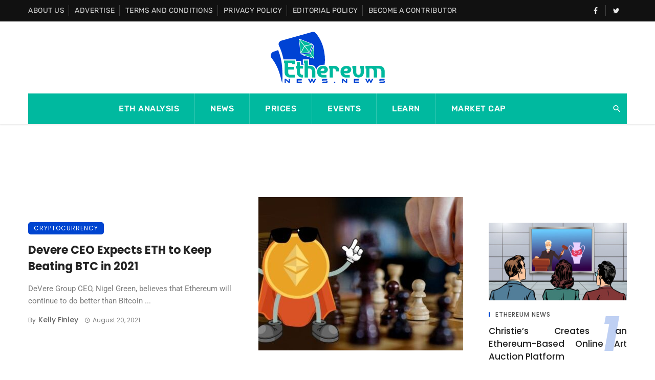

--- FILE ---
content_type: image/svg+xml
request_url: https://www.ethereumnews.news/wp-content/uploads/2020/09/Ethereumnews.news_.svg
body_size: 5758
content:
<?xml version="1.0" encoding="utf-8"?>
<!-- Generator: Adobe Illustrator 19.0.0, SVG Export Plug-In . SVG Version: 6.00 Build 0)  -->
<svg version="1.1" id="Layer_1" xmlns="http://www.w3.org/2000/svg" xmlns:xlink="http://www.w3.org/1999/xlink" x="0px" y="0px" width="225px" height="101px"
	 viewBox="-155 329.5 300 135" style="enable-background:new -155 329.5 300 135;" xml:space="preserve">
<style type="text/css">
	.st0{fill:#0043D4;}
	.st1{fill:#00B99E;}
</style>
<g>
	<path id="XMLID_109_" class="st0" d="M-88.2,406.1h13.7v10.1h6.2v-1.6h-1.8v-12.7h16.2v14.3h2.9c2,0,3.9,0.2,5.6,0.8
		c1.7,0.5,3.3,1.3,4.7,2.4c0.9,0.7,1.7,1.6,2.4,2.5l0,0l0,0l0,0l0,0c1.3,1.8,2.3,3.8,3,6.1c0.1,0.4,0.2,0.9,0.3,1.3
		c0.1-0.5,0.2-1.1,0.4-1.6l0,0l0,0l0,0l0,0c0.5-1.7,1.3-3.2,2.3-4.6c1-1.4,2.3-2.6,3.8-3.7l0,0l0,0l0,0c1.5-1.1,3.1-1.9,4.9-2.4
		c1.7-0.5,3.6-0.8,5.4-0.8h3.4c0.5,0,0.9,0,1.4,0.1c1.2-8.4,2.1-23.6-2.7-43.1c-4.9-19.7-14.3-33-20.3-39.9
		c-2.4-2.7-6.1-3.9-9.5-2.9l-80.7,22.7c-5.6,1.6-8.3,7.7-5.9,12.9c4.2,8.7,9,21.2,11.7,36h32.9V406.1z M-42.8,365.6
		c0.1-0.3,0.4-0.4,0.6-0.4c0.3,0,0.5,0.3,0.5,0.6l1.2,33.4c0,0.2-0.1,0.4-0.3,0.5c-0.1,0.2-0.4,0.3-0.6,0.2l-31.9-9.8
		c-0.3-0.1-0.4-0.3-0.4-0.6s0.2-0.5,0.5-0.5l22-2.7L-42.8,365.6z M-80.3,348.1c0.2-0.2,0.4-0.3,0.7-0.2l35.1,13.8
		c0.1,0,0.2,0.1,0.3,0.2c0.1,0,0.1,0.1,0.2,0.1c0.1,0.2,0.2,0.4,0.1,0.6l-8.4,21c-0.1,0.1-0.2,0.2-0.3,0.3c-0.1,0.1-0.2,0.2-0.4,0.2
		l-22.4,2.7c-0.2,0-0.4-0.1-0.6-0.2c0-0.1-0.1-0.1-0.1-0.2c-0.1,0-0.2-0.1-0.2-0.3l-4.2-37.4C-80.6,348.4-80.5,348.2-80.3,348.1z"/>
	<path id="XMLID_30_" class="st1" d="M-61.3,365.4l14.5-3.4l-31.4-12.3l12.7,16.7L-61.3,365.4z M-53.2,382.3l7.6-19l-18.9,4.4
		L-53.2,382.3z M-79.3,350.6l3.8,33.5l9-16.9L-79.3,350.6z M-65.5,368.5l-9.1,17.1l20.4-2.5L-65.5,368.5z M-41.6,397.4l-1.1-28.8
		l-7.2,18L-41.6,397.4z M-70.3,389.7l27.6,8.5l-8.3-10.8L-70.3,389.7z"/>
	<path id="XMLID_138_" class="st0" d="M-124.4,419.8c-1.4-16.4-5.7-30.8-10.2-42.1l-12,4.2c-7,2.4-9.5,10.7-5.2,16.5
		c5.7,7.4,11.8,17,16.1,27.2c4.4,10.3,7,20.4,9,28.7c0.9,3.7,1.8,6.9,2.6,9.6c0.1-1.3,0.3-2.8,0.4-4.4c0-0.6,0.1-1.3,0.1-1.9
		C-123.1,449-123.1,436.7-124.4,419.8z"/>
	<g id="XMLID_31_">
		<rect id="XMLID_175_" x="11.3" y="460.4" class="st0" width="3.3" height="3.1"/>
		<path id="XMLID_24_" class="st0" d="M-106.9,459.8l-7.4-6.9h-3.3v10.5h3.1v-6.9l7.4,6.9h3.3V453h-3.1V459.8z M-83,459.5h9.7V457
			H-83v-1.3h10V453h-13.2v10.5H-73v-2.7h-10V459.5z M-42,459.1l-2.8-6.2h-2.7l-2.8,6.2L-53,453h-0.6h-3.1l3.1,6l2.4,4.7h2.2l3-6.5
			l3,6.5h2.2l5.5-10.5h-3.7L-42,459.1z M-8.8,457h-7.6c-0.2,0-0.3-0.1-0.3-0.3V456c0-0.2,0.1-0.3,0.3-0.3h10.1V453h-10.2
			c-2.1,0-3.3,1-3.3,2.8v1c0,1.8,1.2,2.8,3.3,2.8h7.6c0.2,0,0.3,0.1,0.3,0.3v0.8c0,0.2-0.1,0.3-0.3,0.3h-10.5v2.7h10.6
			c2.1,0,3.3-1,3.3-2.8v-1C-5.6,458-6.8,457-8.8,457z M42.7,459.8l-7.4-6.9H32v10.5h3.1v-6.9l7.4,6.9h3.3V453h-3.1V459.8z
			 M66.4,459.5h9.7V457h-9.7v-1.3h10V453H63.3v10.5h13.2v-2.7h-10V459.5z M107.5,459.1l-2.8-6.2H102l-2.8,6.2l-2.8-6.2h-3.7
			l5.5,10.5h2.2l3-6.5l3,6.5h2.2L114,453h-3.7L107.5,459.1z M140.7,457h-7.6c-0.2,0-0.3-0.1-0.3-0.3V456c0-0.2,0.1-0.3,0.3-0.3h10.1
			V453H133c-2.1,0-3.3,1-3.3,2.8v1c0,1.8,1.2,2.8,3.3,2.8h7.6c0.2,0,0.3,0.1,0.3,0.3v0.8c0,0.2-0.1,0.3-0.3,0.3h-10.5v2.7h10.6
			c2.1,0,3.3-1,3.3-2.8v-1C144,458,142.8,457,140.7,457z"/>
	</g>
	<path id="XMLID_20_" class="st1" d="M140.4,423.5c-2.3-2.9-5.7-4.4-10.2-4.4H93.7v7h1.8v23.2h8.6v-23.2h4.6c2.4,0,4.1,0.9,5.1,2.6
		c1,1.8,1.6,3.8,1.6,6.2v14.5h8.6v-14.8c0-3.5-0.7-6.3-2.2-8.4h6.6c2.4,0,4.1,0.9,5.1,2.6c1.1,1.7,1.6,3.8,1.6,6.2v14.5h5.8h2.9
		v-2.9v-11.9C143.9,430,142.7,426.4,140.4,423.5z M-77.4,409H-86v7.2v1.4v1.5h-1.7h-0.4v1.9v1v4h2.1v3.2v4.8c0,2.5,0.2,4.5,0.7,6.1
		c0.8,2.8,2.4,5,4.8,6.8s5.1,2.6,8.1,2.6h2.8v-2.9v-1.2v-2.9h-1.7c-1.4,0-2.6-0.4-3.7-1.3c-0.5-0.4-0.9-0.8-1.2-1.4
		c-0.4-0.6-0.7-1.3-0.9-2.1c-0.2-0.9-0.4-2.2-0.4-4V426h5h2.9v-0.6v-2.3v-4h-7.8L-77.4,409L-77.4,409z M53.3,422
		c-2-1.9-4.5-2.8-7.3-2.8h-3.4c-3.2,0-6.1,0.9-8.5,2.7s-4.2,4-5,6.7c-0.5,1.7-0.8,3.7-0.8,5.9s0.3,4.2,0.8,5.8
		c0.9,2.7,2.6,4.9,5.1,6.7c2.5,1.7,5.3,2.6,8.4,2.6h10v-6.9h-9.5c-1.3,0-2.5-0.4-3.6-1.2c-1.1-0.8-1.8-1.8-2-3H46
		c2.9,0,5.3-0.9,7.3-2.8c2-1.8,3-4,3.1-6.6c0-0.1,0-0.2,0-0.3c0-0.2,0-0.4,0-0.5C56.2,425.8,55.2,423.7,53.3,422z M46.4,431.2
		c-0.6,0.6-1.4,0.9-2.2,0.9h-7c0.1-0.6,0.2-1,0.2-1.3c0.4-1.4,1.1-2.6,2.1-3.5c1.1-0.9,2.3-1.3,3.7-1.3h1c0.9,0,1.7,0.3,2.3,0.9
		c0.6,0.6,0.9,1.3,0.9,2.2C47.3,429.8,47,430.6,46.4,431.2z M-119.3,411.8h1.8v5.9v19.5c0,3.4,1.3,6.3,3.8,8.6s5.5,3.6,9,3.6H-93
		h1.9v-6.9H-93h-9.9c-1.5,0-2.8-0.5-3.8-1.6c-1-1.1-1.6-2.3-1.6-3.8v-8.5H-93v-6.9h-15.5V421v-9.2h7.5h2.9v2.5h2.9h1.1h2.9v-2.9
		v-4.7v-1.8h-28.1V411.8z M-51,419.1h-5.9v-14.2h-10.3v6.9h1.8v13.7v14.4v9.5h8.6v-9.5v-13.8h4.1c2.3,0,4,0.9,5.1,2.6
		c0.5,0.8,0.9,1.6,1.1,2.4c0.3,1.1,0.5,2.3,0.5,3.6v14.8h5.8h2.9v-2.9v-11.3c0-4.7-1.1-8.5-3.3-11.5
		C-42.9,420.6-46.4,419.1-51,419.1z M-7.7,422c-2-1.9-4.5-2.8-7.3-2.8h-3.4c-3.2,0-6.1,0.9-8.5,2.7c-2.5,1.8-4.2,4-5,6.7
		c-0.5,1.7-0.8,3.7-0.8,5.9s0.3,4.2,0.8,5.8c0.9,2.7,2.6,4.9,5.1,6.7c2.5,1.7,5.3,2.6,8.4,2.6h10v-6.9h-9.5c-1.3,0-2.5-0.4-3.6-1.2
		c-1.1-0.8-1.8-1.8-2-3h8.4c2.9,0,5.3-0.9,7.3-2.8c2-1.8,3-4,3.1-6.6c0-0.1,0-0.2,0-0.3c0-0.4,0-0.8-0.1-1.2
		C-5,425.4-6,423.6-7.7,422z M-14.7,431.2c-0.6,0.6-1.4,0.9-2.2,0.9h-7c0.1-0.6,0.2-1,0.2-1.3c0.4-1.4,1.1-2.6,2.1-3.5
		c1.1-0.9,2.3-1.3,3.7-1.3h1c0.9,0,1.7,0.3,2.3,0.9c0.6,0.6,0.9,1.3,0.9,2.2C-13.7,429.8-14,430.6-14.7,431.2z M79.1,426.1h1.8v10.5
		c0,1.6-0.6,3-1.7,4.2c-1.1,1.2-2.5,1.7-4,1.7s-2.9-0.6-4-1.7c-1.1-1.2-1.7-2.6-1.7-4.2v-17.5H59.2v7H61v7.8c0,4.5,1.2,8.2,3.5,11.1
		c2.3,2.9,5.7,4.3,10.2,4.3h1.2c4.5,0,7.9-1.4,10.2-4.3c2.3-2.9,3.5-6.6,3.5-11.1v-14.8H79.1L79.1,426.1L79.1,426.1z M20.5,421.4
		c-2.1-1.5-4.5-2.3-7.2-2.3H-1.9v7h1.8v23.2h8.6v-23.2h3c3.2,0,4.7,2.3,4.7,6.8v0.4h2.9h3.1H25v-0.7c0-2-0.2-3.8-0.6-5.3
		C23.9,424.9,22.5,423,20.5,421.4z"/>
</g>
</svg>
